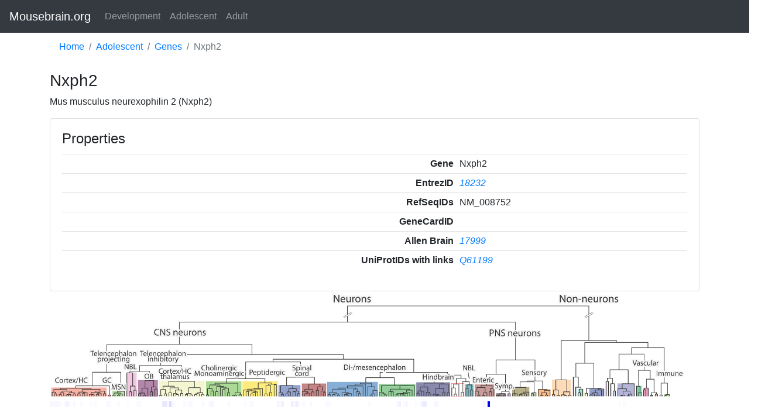

--- FILE ---
content_type: text/html
request_url: http://mousebrain.org/genes/Nxph2.html
body_size: 6925
content:
<!DOCTYPE html>
<html>

  <head>
	<!-- Required meta tags -->
	<meta charset="utf-8">
	<meta name="viewport" content="width=device-width, initial-scale=1, shrink-to-fit=no">

	<!-- Bootstrap CSS -->
	<link rel="stylesheet" href="https://stackpath.bootstrapcdn.com/bootstrap/4.1.1/css/bootstrap.min.css" integrity="sha384-WskhaSGFgHYWDcbwN70/dfYBj47jz9qbsMId/iRN3ewGhXQFZCSftd1LZCfmhktB" crossorigin="anonymous">

	

	<title>Nxph2</title>
</head>


	<body>

	<nav class="navbar navbar-expand-lg navbar-dark bg-dark">
	<a class="navbar-brand" href="/">Mousebrain.org</a>
	<button class="navbar-toggler" type="button" data-toggle="collapse" data-target="#navbarColor01" aria-controls="navbarColor01" aria-expanded="false" aria-label="Toggle navigation">
		<span class="navbar-toggler-icon"></span>
	</button>

	<div class="collapse navbar-collapse" id="navbarColor01">
		<ul class="navbar-nav mr-auto">
			<li class="nav-item">
				<a class="nav-link " href="/development">Development</a>
			</li>
			<li class="nav-item">
				<a class="nav-link " href="/adolescent">Adolescent</a>
			</li>
			<li class="nav-item">
				<a class="nav-link " href="/adult">Adult</a>
			</li>
		</ul>
	</div>
</nav>


	<div class="container">
		<nav aria-label="breadcrumb">
			<ol class="breadcrumb" style="background: white">
				<li class="breadcrumb-item"><a href="/">Home</a></li>
				<li class="breadcrumb-item"><a href="/adolescent">Adolescent</a></li>
				<li class="breadcrumb-item"><a href="/genes">Genes</a></li>
				<li class="breadcrumb-item active" aria-current="page">Nxph2</li>
			</ol>
		</nav>
		<div class="row">
			<div class="col-1"></div>
			<div class="col">
				<h3>Nxph2</h3>
				<p>Mus musculus neurexophilin 2 (Nxph2)
</p>
				

				<div class="card">
					<div class="card-body">
						<h4 class="card-title">Properties</h4>
						<table class="table table-hover table-sm">
							<tr data-toggle="tooltip" data-placement="right" title="Gene symbol"><td class="text-right font-weight-bold">Gene</td><td>Nxph2</td></tr>
							<tr data-toggle="tooltip" data-placement="right" title="EntrezID">
								<td class="text-right font-weight-bold">EntrezID</td>
								<td><a href="https://www.ncbi.nlm.nih.gov/gene/18232"><em>18232</em></a></td>
							</tr>
							<tr data-toggle="tooltip" data-placement="right" title="RefSeqIDs">
								<td class="text-right font-weight-bold">RefSeqIDs</td>
								<td>
									NM_008752
									
								</td>
							</tr>
							<tr data-toggle="tooltip" data-placement="right" title="GeneCardID with link (human)">
								<td class="text-right font-weight-bold">GeneCardID</td>
								<td><a href="http://www.genecards.org/cgi-bin/carddisp.pl?gene="><em></em></a></td>
							</tr>
							<tr data-toggle="tooltip" data-placement="right" title="Allen Brain probe ID with link">
								<td class="text-right font-weight-bold">Allen Brain</td>
								<td><a href="http://mouse.brain-map.org/gene/show/17999"><em>17999</em></a></td>
							</tr>
							<tr data-toggle="tooltip" data-placement="right" title="UniProtIDs">
								<td class="text-right font-weight-bold">UniProtIDs with links</td>
								<td>
									<a href="http://www.uniprot.org/uniprot/Q61199"><em>Q61199</em></a>
									
								</td>
							</tr>
						</table>
					</div>
				</div>
				<img src="/images/taxonomy_tree_4px.png" />
				<img src="/images/geneheatmaps/Nxph2.png" usemap="#pngmap" />
				<h4 class="mt-4">Clusters expressing Nxph2</h4>
				<p>Table shows clusters that express the gene at a trinarization score >= 0.95</p>
				<table class="table table-hover table-sm">
					<thead>
						<tr>
							<td scope="col"><strong data-toggle="tooltip" data-placement="top" title="Expression">Expression</strong></td>
							<td scope="col"><strong>Index</strong></td>
							<td scope="col"><strong>Symbol</strong></td>
							<td scope="col"><strong>Description</strong></td>
							<td scope="col"><strong>Region</strong></td>
						</tr>
					</thead>
					
					
					<tr>
						<td>1.7419</td>
						<td>188</td>
						<td><a href="/celltypes/ENT7"><em>ENT7</em></a></td>
						<td>Cholinergic enteric neurons, VGLUT2</td>
						<td>Neural crest</td>
					</tr>
					
				</table>
				<h4 class="mt-4">Nxph2 is a marker of the following clusters</h4>
				<table class="table table-hover table-sm">
					<thead>
						<tr>
							<td scope="col"><strong data-toggle="tooltip" data-placement="top" title="Expression">Expression</strong></td>
							<td scope="col"><strong>Index</strong></td>
							<td scope="col"><strong>Symbol</strong></td>
							<td scope="col"><strong>Description</strong></td>
							<td scope="col"><strong>Region</strong></td>
						</tr>
					</thead>
					
					
					<tr>
						<td>1.7419</td>
						<td>188</td>
						<td><a href="/celltypes/ENT7"><em>ENT7</em></a></td>
						<td>Cholinergic enteric neurons, VGLUT2</td>
						<td>Neural crest</td>
					</tr>
					
				</table>
			</div>
			<div class="col-3"></div>
		</div>
	</div>
	<div class="row">
			<div class="col"></div>
			<hr "mt-5">
	</div>

<map name="pngmap" id="pngmap">
<area href="/celltypes/ENT9" title="ENT9 (190)" alt="ENT9" shape="rect" coords="756,0,759,10" />
<area href="/celltypes/ENT8" title="ENT8 (189)" alt="ENT8" shape="rect" coords="752,0,755,10" />
<area href="/celltypes/ENT6" title="ENT6 (187)" alt="ENT6" shape="rect" coords="744,0,747,10" />
<area href="/celltypes/ENT5" title="ENT5 (186)" alt="ENT5" shape="rect" coords="740,0,743,10" />
<area href="/celltypes/ENT4" title="ENT4 (185)" alt="ENT4" shape="rect" coords="736,0,739,10" />
<area href="/celltypes/ENT7" title="ENT7 (188)" alt="ENT7" shape="rect" coords="748,0,751,10" />
<area href="/celltypes/ENT3" title="ENT3 (184)" alt="ENT3" shape="rect" coords="732,0,735,10" />
<area href="/celltypes/ENT2" title="ENT2 (183)" alt="ENT2" shape="rect" coords="728,0,731,10" />
<area href="/celltypes/ENT1" title="ENT1 (182)" alt="ENT1" shape="rect" coords="724,0,727,10" />
<area href="/celltypes/ENTG1" title="ENTG1 (243)" alt="ENTG1" shape="rect" coords="968,0,971,10" />
<area href="/celltypes/ENTG4" title="ENTG4 (246)" alt="ENTG4" shape="rect" coords="980,0,983,10" />
<area href="/celltypes/ENTG2" title="ENTG2 (244)" alt="ENTG2" shape="rect" coords="972,0,975,10" />
<area href="/celltypes/ENTG3" title="ENTG3 (245)" alt="ENTG3" shape="rect" coords="976,0,979,10" />
<area href="/celltypes/ENTG6" title="ENTG6 (248)" alt="ENTG6" shape="rect" coords="988,0,991,10" />
<area href="/celltypes/ENTG5" title="ENTG5 (247)" alt="ENTG5" shape="rect" coords="984,0,987,10" />
<area href="/celltypes/ENTG7" title="ENTG7 (249)" alt="ENTG7" shape="rect" coords="992,0,995,10" />
<area href="/celltypes/ENMFB" title="ENMFB (250)" alt="ENMFB" shape="rect" coords="996,0,999,10" />
<area href="/celltypes/MOL3" title="MOL3 (223)" alt="MOL3" shape="rect" coords="888,0,891,10" />
<area href="/celltypes/MOL2" title="MOL2 (222)" alt="MOL2" shape="rect" coords="884,0,887,10" />
<area href="/celltypes/MFOL1" title="MFOL1 (220)" alt="MFOL1" shape="rect" coords="876,0,879,10" />
<area href="/celltypes/MOL1" title="MOL1 (221)" alt="MOL1" shape="rect" coords="880,0,883,10" />
<area href="/celltypes/MFOL2" title="MFOL2 (219)" alt="MFOL2" shape="rect" coords="872,0,875,10" />
<area href="/celltypes/NFOL1" title="NFOL1 (218)" alt="NFOL1" shape="rect" coords="868,0,871,10" />
<area href="/celltypes/NFOL2" title="NFOL2 (217)" alt="NFOL2" shape="rect" coords="864,0,867,10" />
<area href="/celltypes/COP2" title="COP2 (216)" alt="COP2" shape="rect" coords="860,0,863,10" />
<area href="/celltypes/COP1" title="COP1 (215)" alt="COP1" shape="rect" coords="856,0,859,10" />
<area href="/celltypes/HBSER2" title="HBSER2 (79)" alt="HBSER2" shape="rect" coords="312,0,315,10" />
<area href="/celltypes/HBSER1" title="HBSER1 (78)" alt="HBSER1" shape="rect" coords="308,0,311,10" />
<area href="/celltypes/HBSER3" title="HBSER3 (80)" alt="HBSER3" shape="rect" coords="316,0,319,10" />
<area href="/celltypes/HBSER4" title="HBSER4 (82)" alt="HBSER4" shape="rect" coords="324,0,327,10" />
<area href="/celltypes/HBSER5" title="HBSER5 (81)" alt="HBSER5" shape="rect" coords="320,0,323,10" />
<area href="/celltypes/TEGLU15" title="TEGLU15 (16)" alt="TEGLU15" shape="rect" coords="60,0,63,10" />
<area href="/celltypes/TEGLU16" title="TEGLU16 (15)" alt="TEGLU16" shape="rect" coords="56,0,59,10" />
<area href="/celltypes/TEGLU5" title="TEGLU5 (14)" alt="TEGLU5" shape="rect" coords="52,0,55,10" />
<area href="/celltypes/TEGLU4" title="TEGLU4 (22)" alt="TEGLU4" shape="rect" coords="84,0,87,10" />
<area href="/celltypes/TEGLU22" title="TEGLU22 (20)" alt="TEGLU22" shape="rect" coords="76,0,79,10" />
<area href="/celltypes/TEGLU23" title="TEGLU23 (24)" alt="TEGLU23" shape="rect" coords="92,0,95,10" />
<area href="/celltypes/TEGLU24" title="TEGLU24 (23)" alt="TEGLU24" shape="rect" coords="88,0,91,10" />
<area href="/celltypes/TEGLU17" title="TEGLU17 (17)" alt="TEGLU17" shape="rect" coords="64,0,67,10" />
<area href="/celltypes/TEGLU18" title="TEGLU18 (18)" alt="TEGLU18" shape="rect" coords="68,0,71,10" />
<area href="/celltypes/TEGLU19" title="TEGLU19 (19)" alt="TEGLU19" shape="rect" coords="72,0,75,10" />
<area href="/celltypes/TEGLU2" title="TEGLU2 (3)" alt="TEGLU2" shape="rect" coords="8,0,11,10" />
<area href="/celltypes/TEGLU3" title="TEGLU3 (2)" alt="TEGLU3" shape="rect" coords="4,0,7,10" />
<area href="/celltypes/TEGLU14" title="TEGLU14 (13)" alt="TEGLU14" shape="rect" coords="48,0,51,10" />
<area href="/celltypes/TEGLU13" title="TEGLU13 (12)" alt="TEGLU13" shape="rect" coords="44,0,47,10" />
<area href="/celltypes/TEGLU21" title="TEGLU21 (21)" alt="TEGLU21" shape="rect" coords="80,0,83,10" />
<area href="/celltypes/TEGLU10" title="TEGLU10 (7)" alt="TEGLU10" shape="rect" coords="24,0,27,10" />
<area href="/celltypes/TEGLU11" title="TEGLU11 (5)" alt="TEGLU11" shape="rect" coords="16,0,19,10" />
<area href="/celltypes/TEGLU20" title="TEGLU20 (4)" alt="TEGLU20" shape="rect" coords="12,0,15,10" />
<area href="/celltypes/TEGLU12" title="TEGLU12 (6)" alt="TEGLU12" shape="rect" coords="20,0,23,10" />
<area href="/celltypes/TEGLU9" title="TEGLU9 (8)" alt="TEGLU9" shape="rect" coords="28,0,31,10" />
<area href="/celltypes/TEGLU8" title="TEGLU8 (9)" alt="TEGLU8" shape="rect" coords="32,0,35,10" />
<area href="/celltypes/TEGLU7" title="TEGLU7 (10)" alt="TEGLU7" shape="rect" coords="36,0,39,10" />
<area href="/celltypes/TEINH10" title="TEINH10 (60)" alt="TEINH10" shape="rect" coords="236,0,239,10" />
<area href="/celltypes/TEINH11" title="TEINH11 (61)" alt="TEINH11" shape="rect" coords="240,0,243,10" />
<area href="/celltypes/TEINH12" title="TEINH12 (58)" alt="TEINH12" shape="rect" coords="228,0,231,10" />
<area href="/celltypes/TEINH9" title="TEINH9 (59)" alt="TEINH9" shape="rect" coords="232,0,235,10" />
<area href="/celltypes/OBINH5" title="OBINH5 (46)" alt="OBINH5" shape="rect" coords="180,0,183,10" />
<area href="/celltypes/TEINH5" title="TEINH5 (63)" alt="TEINH5" shape="rect" coords="248,0,251,10" />
<area href="/celltypes/TEINH6" title="TEINH6 (66)" alt="TEINH6" shape="rect" coords="260,0,263,10" />
<area href="/celltypes/TEINH7" title="TEINH7 (65)" alt="TEINH7" shape="rect" coords="256,0,259,10" />
<area href="/celltypes/TEINH8" title="TEINH8 (64)" alt="TEINH8" shape="rect" coords="252,0,255,10" />
<area href="/celltypes/TEINH4" title="TEINH4 (62)" alt="TEINH4" shape="rect" coords="244,0,247,10" />
<area href="/celltypes/TEINH20" title="TEINH20 (56)" alt="TEINH20" shape="rect" coords="220,0,223,10" />
<area href="/celltypes/TEINH13" title="TEINH13 (57)" alt="TEINH13" shape="rect" coords="224,0,227,10" />
<area href="/celltypes/TEINH14" title="TEINH14 (55)" alt="TEINH14" shape="rect" coords="216,0,219,10" />
<area href="/celltypes/TEINH16" title="TEINH16 (53)" alt="TEINH16" shape="rect" coords="208,0,211,10" />
<area href="/celltypes/TEINH15" title="TEINH15 (54)" alt="TEINH15" shape="rect" coords="212,0,215,10" />
<area href="/celltypes/TEINH19" title="TEINH19 (51)" alt="TEINH19" shape="rect" coords="200,0,203,10" />
<area href="/celltypes/TEINH21" title="TEINH21 (52)" alt="TEINH21" shape="rect" coords="204,0,207,10" />
<area href="/celltypes/HYPEP7" title="HYPEP7 (73)" alt="HYPEP7" shape="rect" coords="288,0,291,10" />
<area href="/celltypes/HYPEP6" title="HYPEP6 (74)" alt="HYPEP6" shape="rect" coords="292,0,295,10" />
<area href="/celltypes/DEINH8" title="DEINH8 (92)" alt="DEINH8" shape="rect" coords="364,0,367,10" />
<area href="/celltypes/MBDOP1" title="MBDOP1 (76)" alt="MBDOP1" shape="rect" coords="300,0,303,10" />
<area href="/celltypes/MBDOP2" title="MBDOP2 (77)" alt="MBDOP2" shape="rect" coords="304,0,307,10" />
<area href="/celltypes/MEGLU14" title="MEGLU14 (75)" alt="MEGLU14" shape="rect" coords="296,0,299,10" />
<area href="/celltypes/MEGLU11" title="MEGLU11 (129)" alt="MEGLU11" shape="rect" coords="512,0,515,10" />
<area href="/celltypes/MEGLU10" title="MEGLU10 (128)" alt="MEGLU10" shape="rect" coords="508,0,511,10" />
<area href="/celltypes/MEGLU9" title="MEGLU9 (127)" alt="MEGLU9" shape="rect" coords="504,0,507,10" />
<area href="/celltypes/MEGLU8" title="MEGLU8 (126)" alt="MEGLU8" shape="rect" coords="500,0,503,10" />
<area href="/celltypes/MEGLU7" title="MEGLU7 (125)" alt="MEGLU7" shape="rect" coords="496,0,499,10" />
<area href="/celltypes/MEGLU6" title="MEGLU6 (131)" alt="MEGLU6" shape="rect" coords="520,0,523,10" />
<area href="/celltypes/DEGLU5" title="DEGLU5 (123)" alt="DEGLU5" shape="rect" coords="488,0,491,10" />
<area href="/celltypes/MEGLU2" title="MEGLU2 (121)" alt="MEGLU2" shape="rect" coords="480,0,483,10" />
<area href="/celltypes/MEGLU3" title="MEGLU3 (122)" alt="MEGLU3" shape="rect" coords="484,0,487,10" />
<area href="/celltypes/MEGLU1" title="MEGLU1 (124)" alt="MEGLU1" shape="rect" coords="492,0,495,10" />
<area href="/celltypes/MEGLU5" title="MEGLU5 (132)" alt="MEGLU5" shape="rect" coords="524,0,527,10" />
<area href="/celltypes/MEGLU4" title="MEGLU4 (133)" alt="MEGLU4" shape="rect" coords="528,0,531,10" />
<area href="/celltypes/DEGLU4" title="DEGLU4 (140)" alt="DEGLU4" shape="rect" coords="556,0,559,10" />
<area href="/celltypes/DEGLU3" title="DEGLU3 (139)" alt="DEGLU3" shape="rect" coords="552,0,555,10" />
<area href="/celltypes/OBNBL1" title="OBNBL1 (180)" alt="OBNBL1" shape="rect" coords="716,0,719,10" />
<area href="/celltypes/MBCHO1" title="MBCHO1 (130)" alt="MBCHO1" shape="rect" coords="516,0,519,10" />
<area href="/celltypes/HBGLU9" title="HBGLU9 (168)" alt="HBGLU9" shape="rect" coords="668,0,671,10" />
<area href="/celltypes/SCGLU1" title="SCGLU1 (108)" alt="SCGLU1" shape="rect" coords="428,0,431,10" />
<area href="/celltypes/HBGLU10" title="HBGLU10 (118)" alt="HBGLU10" shape="rect" coords="468,0,471,10" />
<area href="/celltypes/SCGLU10" title="SCGLU10 (117)" alt="SCGLU10" shape="rect" coords="464,0,467,10" />
<area href="/celltypes/HBGLU2" title="HBGLU2 (120)" alt="HBGLU2" shape="rect" coords="476,0,479,10" />
<area href="/celltypes/HBGLU3" title="HBGLU3 (119)" alt="HBGLU3" shape="rect" coords="472,0,475,10" />
<area href="/celltypes/HBNOR" title="HBNOR (72)" alt="HBNOR" shape="rect" coords="284,0,287,10" />
<area href="/celltypes/HBGLU1" title="HBGLU1 (136)" alt="HBGLU1" shape="rect" coords="540,0,543,10" />
<area href="/celltypes/DEGLU2" title="DEGLU2 (138)" alt="DEGLU2" shape="rect" coords="548,0,551,10" />
<area href="/celltypes/DEGLU1" title="DEGLU1 (137)" alt="DEGLU1" shape="rect" coords="544,0,547,10" />
<area href="/celltypes/MSN1" title="MSN1 (27)" alt="MSN1" shape="rect" coords="104,0,107,10" />
<area href="/celltypes/MSN2" title="MSN2 (28)" alt="MSN2" shape="rect" coords="108,0,111,10" />
<area href="/celltypes/MSN3" title="MSN3 (29)" alt="MSN3" shape="rect" coords="112,0,115,10" />
<area href="/celltypes/MSN5" title="MSN5 (31)" alt="MSN5" shape="rect" coords="120,0,123,10" />
<area href="/celltypes/MSN4" title="MSN4 (30)" alt="MSN4" shape="rect" coords="116,0,119,10" />
<area href="/celltypes/MSN6" title="MSN6 (32)" alt="MSN6" shape="rect" coords="124,0,127,10" />
<area href="/celltypes/OEC" title="OEC (238)" alt="OEC" shape="rect" coords="948,0,951,10" />
<area href="/celltypes/DETPH" title="DETPH (33)" alt="DETPH" shape="rect" coords="128,0,131,10" />
<area href="/celltypes/RGDG" title="RGDG (229)" alt="RGDG" shape="rect" coords="912,0,915,10" />
<area href="/celltypes/RGSZ" title="RGSZ (230)" alt="RGSZ" shape="rect" coords="916,0,919,10" />
<area href="/celltypes/OPC" title="OPC (239)" alt="OPC" shape="rect" coords="952,0,955,10" />
<area href="/celltypes/SZNBL" title="SZNBL (36)" alt="SZNBL" shape="rect" coords="140,0,143,10" />
<area href="/celltypes/EPMB" title="EPMB (228)" alt="EPMB" shape="rect" coords="908,0,911,10" />
<area href="/celltypes/HYPEN" title="HYPEN (225)" alt="HYPEN" shape="rect" coords="896,0,899,10" />
<area href="/celltypes/OBDOP2" title="OBDOP2 (39)" alt="OBDOP2" shape="rect" coords="152,0,155,10" />
<area href="/celltypes/OBINH2" title="OBINH2 (40)" alt="OBINH2" shape="rect" coords="156,0,159,10" />
<area href="/celltypes/OBINH3" title="OBINH3 (41)" alt="OBINH3" shape="rect" coords="160,0,163,10" />
<area href="/celltypes/OBINH1" title="OBINH1 (38)" alt="OBINH1" shape="rect" coords="148,0,151,10" />
<area href="/celltypes/OBINH4" title="OBINH4 (42)" alt="OBINH4" shape="rect" coords="164,0,167,10" />
<area href="/celltypes/OBNBL2" title="OBNBL2 (181)" alt="OBNBL2" shape="rect" coords="720,0,723,10" />
<area href="/celltypes/TEGLU6" title="TEGLU6 (11)" alt="TEGLU6" shape="rect" coords="40,0,43,10" />
<area href="/celltypes/TEGLU1" title="TEGLU1 (1)" alt="TEGLU1" shape="rect" coords="0,0,3,10" />
<area href="/celltypes/DGGRC2" title="DGGRC2 (26)" alt="DGGRC2" shape="rect" coords="100,0,103,10" />
<area href="/celltypes/DGGRC1" title="DGGRC1 (25)" alt="DGGRC1" shape="rect" coords="96,0,99,10" />
<area href="/celltypes/DGNBL1" title="DGNBL1 (35)" alt="DGNBL1" shape="rect" coords="136,0,139,10" />
<area href="/celltypes/DGNBL2" title="DGNBL2 (34)" alt="DGNBL2" shape="rect" coords="132,0,135,10" />
<area href="/celltypes/OBNBL3" title="OBNBL3 (37)" alt="OBNBL3" shape="rect" coords="144,0,147,10" />
<area href="/celltypes/HYPEP3" title="HYPEP3 (87)" alt="HYPEP3" shape="rect" coords="344,0,347,10" />
<area href="/celltypes/HYPEP2" title="HYPEP2 (89)" alt="HYPEP2" shape="rect" coords="352,0,355,10" />
<area href="/celltypes/HYPEP1" title="HYPEP1 (88)" alt="HYPEP1" shape="rect" coords="348,0,351,10" />
<area href="/celltypes/CBNBL2" title="CBNBL2 (177)" alt="CBNBL2" shape="rect" coords="704,0,707,10" />
<area href="/celltypes/CBGRC" title="CBGRC (176)" alt="CBGRC" shape="rect" coords="700,0,703,10" />
<area href="/celltypes/CR" title="CR (134)" alt="CR" shape="rect" coords="532,0,535,10" />
<area href="/celltypes/CBNBL1" title="CBNBL1 (178)" alt="CBNBL1" shape="rect" coords="708,0,711,10" />
<area href="/celltypes/SEPNBL" title="SEPNBL (179)" alt="SEPNBL" shape="rect" coords="712,0,715,10" />
<area href="/celltypes/OBNBL5" title="OBNBL5 (44)" alt="OBNBL5" shape="rect" coords="172,0,175,10" />
<area href="/celltypes/OBNBL4" title="OBNBL4 (43)" alt="OBNBL4" shape="rect" coords="168,0,171,10" />
<area href="/celltypes/DECHO2" title="DECHO2 (135)" alt="DECHO2" shape="rect" coords="536,0,539,10" />
<area href="/celltypes/HYPEP5" title="HYPEP5 (94)" alt="HYPEP5" shape="rect" coords="372,0,375,10" />
<area href="/celltypes/DEINH7" title="DEINH7 (93)" alt="DEINH7" shape="rect" coords="368,0,371,10" />
<area href="/celltypes/HYPEP4" title="HYPEP4 (95)" alt="HYPEP4" shape="rect" coords="376,0,379,10" />
<area href="/celltypes/HBGLU8" title="HBGLU8 (167)" alt="HBGLU8" shape="rect" coords="664,0,667,10" />
<area href="/celltypes/HBGLU6" title="HBGLU6 (165)" alt="HBGLU6" shape="rect" coords="656,0,659,10" />
<area href="/celltypes/HBGLU7" title="HBGLU7 (166)" alt="HBGLU7" shape="rect" coords="660,0,663,10" />
<area href="/celltypes/HBGLU5" title="HBGLU5 (164)" alt="HBGLU5" shape="rect" coords="652,0,655,10" />
<area href="/celltypes/HBGLU4" title="HBGLU4 (163)" alt="HBGLU4" shape="rect" coords="648,0,651,10" />
<area href="/celltypes/HBCHO2" title="HBCHO2 (162)" alt="HBCHO2" shape="rect" coords="644,0,647,10" />
<area href="/celltypes/HBCHO1" title="HBCHO1 (161)" alt="HBCHO1" shape="rect" coords="640,0,643,10" />
<area href="/celltypes/HBCHO3" title="HBCHO3 (70)" alt="HBCHO3" shape="rect" coords="276,0,279,10" />
<area href="/celltypes/HBADR" title="HBADR (71)" alt="HBADR" shape="rect" coords="280,0,283,10" />
<area href="/celltypes/HBCHO4" title="HBCHO4 (69)" alt="HBCHO4" shape="rect" coords="272,0,275,10" />
<area href="/celltypes/TECHO" title="TECHO (67)" alt="TECHO" shape="rect" coords="264,0,267,10" />
<area href="/celltypes/DECHO1" title="DECHO1 (68)" alt="DECHO1" shape="rect" coords="268,0,271,10" />
<area href="/celltypes/SCINH1" title="SCINH1 (171)" alt="SCINH1" shape="rect" coords="680,0,683,10" />
<area href="/celltypes/HBINH8" title="HBINH8 (170)" alt="HBINH8" shape="rect" coords="676,0,679,10" />
<area href="/celltypes/HBINH7" title="HBINH7 (169)" alt="HBINH7" shape="rect" coords="672,0,675,10" />
<area href="/celltypes/HBINH5" title="HBINH5 (150)" alt="HBINH5" shape="rect" coords="596,0,599,10" />
<area href="/celltypes/CBINH2" title="CBINH2 (172)" alt="CBINH2" shape="rect" coords="684,0,687,10" />
<area href="/celltypes/CBPC" title="CBPC (175)" alt="CBPC" shape="rect" coords="696,0,699,10" />
<area href="/celltypes/CBINH1" title="CBINH1 (174)" alt="CBINH1" shape="rect" coords="692,0,695,10" />
<area href="/celltypes/MEINH1" title="MEINH1 (173)" alt="MEINH1" shape="rect" coords="688,0,691,10" />
<area href="/celltypes/TEINH17" title="TEINH17 (49)" alt="TEINH17" shape="rect" coords="192,0,195,10" />
<area href="/celltypes/TEINH18" title="TEINH18 (50)" alt="TEINH18" shape="rect" coords="196,0,199,10" />
<area href="/celltypes/DEINH2" title="DEINH2 (48)" alt="DEINH2" shape="rect" coords="188,0,191,10" />
<area href="/celltypes/DEINH1" title="DEINH1 (47)" alt="DEINH1" shape="rect" coords="184,0,187,10" />
<area href="/celltypes/DEINH6" title="DEINH6 (91)" alt="DEINH6" shape="rect" coords="360,0,363,10" />
<area href="/celltypes/MEINH13" title="MEINH13 (154)" alt="MEINH13" shape="rect" coords="612,0,615,10" />
<area href="/celltypes/MEINH8" title="MEINH8 (155)" alt="MEINH8" shape="rect" coords="616,0,619,10" />
<area href="/celltypes/MEINH14" title="MEINH14 (90)" alt="MEINH14" shape="rect" coords="356,0,359,10" />
<area href="/celltypes/DEINH4" title="DEINH4 (85)" alt="DEINH4" shape="rect" coords="336,0,339,10" />
<area href="/celltypes/DEINH5" title="DEINH5 (86)" alt="DEINH5" shape="rect" coords="340,0,343,10" />
<area href="/celltypes/TEINH2" title="TEINH2 (84)" alt="TEINH2" shape="rect" coords="332,0,335,10" />
<area href="/celltypes/TEINH1" title="TEINH1 (153)" alt="TEINH1" shape="rect" coords="608,0,611,10" />
<area href="/celltypes/HBINH4" title="HBINH4 (158)" alt="HBINH4" shape="rect" coords="628,0,631,10" />
<area href="/celltypes/HBINH3" title="HBINH3 (157)" alt="HBINH3" shape="rect" coords="624,0,627,10" />
<area href="/celltypes/HBINH1" title="HBINH1 (156)" alt="HBINH1" shape="rect" coords="620,0,623,10" />
<area href="/celltypes/SCINH11" title="SCINH11 (97)" alt="SCINH11" shape="rect" coords="384,0,387,10" />
<area href="/celltypes/MEINH3" title="MEINH3 (149)" alt="MEINH3" shape="rect" coords="592,0,595,10" />
<area href="/celltypes/MEINH4" title="MEINH4 (148)" alt="MEINH4" shape="rect" coords="588,0,591,10" />
<area href="/celltypes/DEINH3" title="DEINH3 (152)" alt="DEINH3" shape="rect" coords="604,0,607,10" />
<area href="/celltypes/MEINH2" title="MEINH2 (151)" alt="MEINH2" shape="rect" coords="600,0,603,10" />
<area href="/celltypes/MEINH7" title="MEINH7 (147)" alt="MEINH7" shape="rect" coords="584,0,587,10" />
<area href="/celltypes/MEINH5" title="MEINH5 (145)" alt="MEINH5" shape="rect" coords="576,0,579,10" />
<area href="/celltypes/MEINH12" title="MEINH12 (141)" alt="MEINH12" shape="rect" coords="560,0,563,10" />
<area href="/celltypes/MEINH11" title="MEINH11 (142)" alt="MEINH11" shape="rect" coords="564,0,567,10" />
<area href="/celltypes/MEINH9" title="MEINH9 (144)" alt="MEINH9" shape="rect" coords="572,0,575,10" />
<area href="/celltypes/MEINH10" title="MEINH10 (143)" alt="MEINH10" shape="rect" coords="568,0,571,10" />
<area href="/celltypes/MEINH6" title="MEINH6 (146)" alt="MEINH6" shape="rect" coords="580,0,583,10" />
<area href="/celltypes/HBINH6" title="HBINH6 (159)" alt="HBINH6" shape="rect" coords="632,0,635,10" />
<area href="/celltypes/HBINH2" title="HBINH2 (160)" alt="HBINH2" shape="rect" coords="636,0,639,10" />
<area href="/celltypes/SCGLU8" title="SCGLU8 (115)" alt="SCGLU8" shape="rect" coords="456,0,459,10" />
<area href="/celltypes/SCGLU9" title="SCGLU9 (116)" alt="SCGLU9" shape="rect" coords="460,0,463,10" />
<area href="/celltypes/SCGLU7" title="SCGLU7 (114)" alt="SCGLU7" shape="rect" coords="452,0,455,10" />
<area href="/celltypes/SCGLU2" title="SCGLU2 (109)" alt="SCGLU2" shape="rect" coords="432,0,435,10" />
<area href="/celltypes/SCGLU3" title="SCGLU3 (110)" alt="SCGLU3" shape="rect" coords="436,0,439,10" />
<area href="/celltypes/SCGLU4" title="SCGLU4 (111)" alt="SCGLU4" shape="rect" coords="440,0,443,10" />
<area href="/celltypes/SCGLU6" title="SCGLU6 (113)" alt="SCGLU6" shape="rect" coords="448,0,451,10" />
<area href="/celltypes/SCGLU5" title="SCGLU5 (112)" alt="SCGLU5" shape="rect" coords="444,0,447,10" />
<area href="/celltypes/SCINH5" title="SCINH5 (103)" alt="SCINH5" shape="rect" coords="408,0,411,10" />
<area href="/celltypes/SCINH6" title="SCINH6 (102)" alt="SCINH6" shape="rect" coords="404,0,407,10" />
<area href="/celltypes/SCINH7" title="SCINH7 (101)" alt="SCINH7" shape="rect" coords="400,0,403,10" />
<area href="/celltypes/HBINH9" title="HBINH9 (106)" alt="HBINH9" shape="rect" coords="420,0,423,10" />
<area href="/celltypes/SCINH2" title="SCINH2 (107)" alt="SCINH2" shape="rect" coords="424,0,427,10" />
<area href="/celltypes/SCINH4" title="SCINH4 (104)" alt="SCINH4" shape="rect" coords="412,0,415,10" />
<area href="/celltypes/SCINH3" title="SCINH3 (105)" alt="SCINH3" shape="rect" coords="416,0,419,10" />
<area href="/celltypes/SCINH10" title="SCINH10 (98)" alt="SCINH10" shape="rect" coords="388,0,391,10" />
<area href="/celltypes/SCINH9" title="SCINH9 (99)" alt="SCINH9" shape="rect" coords="392,0,395,10" />
<area href="/celltypes/SCINH8" title="SCINH8 (100)" alt="SCINH8" shape="rect" coords="396,0,399,10" />
<area href="/celltypes/TEINH3" title="TEINH3 (83)" alt="TEINH3" shape="rect" coords="328,0,331,10" />
<area href="/celltypes/OBDOP1" title="OBDOP1 (45)" alt="OBDOP1" shape="rect" coords="176,0,179,10" />
<area href="/celltypes/HYPEP8" title="HYPEP8 (96)" alt="HYPEP8" shape="rect" coords="380,0,383,10" />
<area href="/celltypes/ABC" title="ABC (251)" alt="ABC" shape="rect" coords="1000,0,1003,10" />
<area href="/celltypes/VLMC2" title="VLMC2 (252)" alt="VLMC2" shape="rect" coords="1004,0,1007,10" />
<area href="/celltypes/VLMC1" title="VLMC1 (253)" alt="VLMC1" shape="rect" coords="1008,0,1011,10" />
<area href="/celltypes/VSMCA" title="VSMCA (256)" alt="VSMCA" shape="rect" coords="1020,0,1023,10" />
<area href="/celltypes/PER3" title="PER3 (255)" alt="PER3" shape="rect" coords="1016,0,1019,10" />
<area href="/celltypes/VECA" title="VECA (254)" alt="VECA" shape="rect" coords="1012,0,1015,10" />
<area href="/celltypes/PER2" title="PER2 (258)" alt="PER2" shape="rect" coords="1028,0,1031,10" />
<area href="/celltypes/PER1" title="PER1 (257)" alt="PER1" shape="rect" coords="1024,0,1027,10" />
<area href="/celltypes/VECV" title="VECV (260)" alt="VECV" shape="rect" coords="1036,0,1039,10" />
<area href="/celltypes/VECC" title="VECC (259)" alt="VECC" shape="rect" coords="1032,0,1035,10" />
<area href="/celltypes/MGL1" title="MGL1 (265)" alt="MGL1" shape="rect" coords="1056,0,1059,10" />
<area href="/celltypes/MGL2" title="MGL2 (264)" alt="MGL2" shape="rect" coords="1052,0,1055,10" />
<area href="/celltypes/MGL3" title="MGL3 (263)" alt="MGL3" shape="rect" coords="1048,0,1051,10" />
<area href="/celltypes/PVM2" title="PVM2 (262)" alt="PVM2" shape="rect" coords="1044,0,1047,10" />
<area href="/celltypes/PVM1" title="PVM1 (261)" alt="PVM1" shape="rect" coords="1040,0,1043,10" />
<area href="/celltypes/SCHW" title="SCHW (240)" alt="SCHW" shape="rect" coords="956,0,959,10" />
<area href="/celltypes/SATG2" title="SATG2 (241)" alt="SATG2" shape="rect" coords="960,0,963,10" />
<area href="/celltypes/SATG1" title="SATG1 (242)" alt="SATG1" shape="rect" coords="964,0,967,10" />
<area href="/celltypes/ACBG" title="ACBG (237)" alt="ACBG" shape="rect" coords="944,0,947,10" />
<area href="/celltypes/ACOB" title="ACOB (233)" alt="ACOB" shape="rect" coords="928,0,931,10" />
<area href="/celltypes/ACTE1" title="ACTE1 (231)" alt="ACTE1" shape="rect" coords="920,0,923,10" />
<area href="/celltypes/ACTE2" title="ACTE2 (232)" alt="ACTE2" shape="rect" coords="924,0,927,10" />
<area href="/celltypes/ACNT1" title="ACNT1 (234)" alt="ACNT1" shape="rect" coords="932,0,935,10" />
<area href="/celltypes/ACNT2" title="ACNT2 (235)" alt="ACNT2" shape="rect" coords="936,0,939,10" />
<area href="/celltypes/ACMB" title="ACMB (236)" alt="ACMB" shape="rect" coords="940,0,943,10" />
<area href="/celltypes/EPEN" title="EPEN (227)" alt="EPEN" shape="rect" coords="904,0,907,10" />
<area href="/celltypes/EPSC" title="EPSC (226)" alt="EPSC" shape="rect" coords="900,0,903,10" />
<area href="/celltypes/CHOR" title="CHOR (224)" alt="CHOR" shape="rect" coords="892,0,895,10" />
<area href="/celltypes/SYNOR3" title="SYNOR3 (193)" alt="SYNOR3" shape="rect" coords="768,0,771,10" />
<area href="/celltypes/SYNOR2" title="SYNOR2 (192)" alt="SYNOR2" shape="rect" coords="764,0,767,10" />
<area href="/celltypes/SYNOR1" title="SYNOR1 (191)" alt="SYNOR1" shape="rect" coords="760,0,763,10" />
<area href="/celltypes/SYNOR4" title="SYNOR4 (194)" alt="SYNOR4" shape="rect" coords="772,0,775,10" />
<area href="/celltypes/SYNOR5" title="SYNOR5 (195)" alt="SYNOR5" shape="rect" coords="776,0,779,10" />
<area href="/celltypes/SYCHO2" title="SYCHO2 (196)" alt="SYCHO2" shape="rect" coords="780,0,783,10" />
<area href="/celltypes/SYCHO1" title="SYCHO1 (197)" alt="SYCHO1" shape="rect" coords="784,0,787,10" />
<area href="/celltypes/PSPEP1" title="PSPEP1 (205)" alt="PSPEP1" shape="rect" coords="816,0,819,10" />
<area href="/celltypes/PSPEP3" title="PSPEP3 (204)" alt="PSPEP3" shape="rect" coords="812,0,815,10" />
<area href="/celltypes/PSPEP2" title="PSPEP2 (202)" alt="PSPEP2" shape="rect" coords="804,0,807,10" />
<area href="/celltypes/PSPEP4" title="PSPEP4 (203)" alt="PSPEP4" shape="rect" coords="808,0,811,10" />
<area href="/celltypes/PSPEP5" title="PSPEP5 (201)" alt="PSPEP5" shape="rect" coords="800,0,803,10" />
<area href="/celltypes/PSPEP6" title="PSPEP6 (200)" alt="PSPEP6" shape="rect" coords="796,0,799,10" />
<area href="/celltypes/PSPEP7" title="PSPEP7 (199)" alt="PSPEP7" shape="rect" coords="792,0,795,10" />
<area href="/celltypes/PSPEP8" title="PSPEP8 (198)" alt="PSPEP8" shape="rect" coords="788,0,791,10" />
<area href="/celltypes/PSNF2" title="PSNF2 (207)" alt="PSNF2" shape="rect" coords="824,0,827,10" />
<area href="/celltypes/PSNF3" title="PSNF3 (206)" alt="PSNF3" shape="rect" coords="820,0,823,10" />
<area href="/celltypes/PSNF1" title="PSNF1 (208)" alt="PSNF1" shape="rect" coords="828,0,831,10" />
<area href="/celltypes/PSNP1" title="PSNP1 (209)" alt="PSNP1" shape="rect" coords="832,0,835,10" />
<area href="/celltypes/PSNP3" title="PSNP3 (211)" alt="PSNP3" shape="rect" coords="840,0,843,10" />
<area href="/celltypes/PSNP2" title="PSNP2 (210)" alt="PSNP2" shape="rect" coords="836,0,839,10" />
<area href="/celltypes/PSNP5" title="PSNP5 (213)" alt="PSNP5" shape="rect" coords="848,0,851,10" />
<area href="/celltypes/PSNP4" title="PSNP4 (212)" alt="PSNP4" shape="rect" coords="844,0,847,10" />
<area href="/celltypes/PSNP6" title="PSNP6 (214)" alt="PSNP6" shape="rect" coords="852,0,855,10" />
</map>

	<!-- jQuery first, then Popper.js, then Bootstrap JS -->
<script   src="https://code.jquery.com/jquery-3.3.1.min.js"   integrity="sha256-FgpCb/KJQlLNfOu91ta32o/NMZxltwRo8QtmkMRdAu8="   crossorigin="anonymous"></script>
<script src="https://cdnjs.cloudflare.com/ajax/libs/popper.js/1.14.3/umd/popper.min.js" integrity="sha384-ZMP7rVo3mIykV+2+9J3UJ46jBk0WLaUAdn689aCwoqbBJiSnjAK/l8WvCWPIPm49" crossorigin="anonymous"></script>
<script src="https://stackpath.bootstrapcdn.com/bootstrap/4.1.1/js/bootstrap.min.js" integrity="sha384-smHYKdLADwkXOn1EmN1qk/HfnUcbVRZyYmZ4qpPea6sjB/pTJ0euyQp0Mk8ck+5T" crossorigin="anonymous"></script>



	<script type="text/javascript">
		$(function () {
			$('[data-toggle="tooltip"]').tooltip()
		})
	</script>
	</body>
</html>
